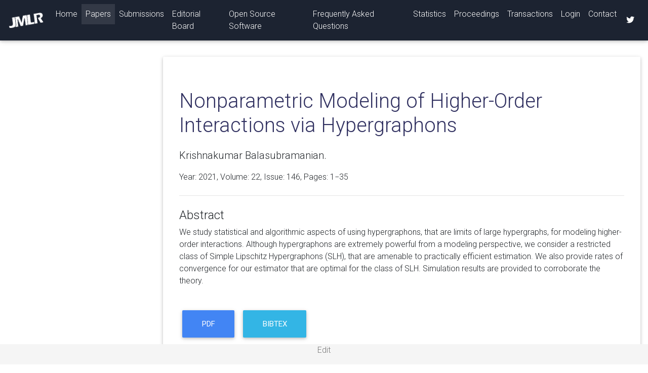

--- FILE ---
content_type: text/html
request_url: https://jmlr.org/beta/papers/v22/19-941.html
body_size: 2139
content:
<!DOCTYPE html>
<html lang="en">
<head>
  <meta charset="utf-8">

  <title>Nonparametric Modeling of Higher-Order Interactions via Hypergraphons</title>


  <!-- TODO: see https://mdbootstrap.com/docs/jquery/navigation/compositions/ -->
  <link rel="stylesheet" href="https://use.fontawesome.com/releases/v5.11.2/css/all.css">
  <link rel="stylesheet" href="https://fonts.googleapis.com/css?family=Roboto:300,400,500,700&display=swap">
  
  <!-- Bootstrap CSS -->
  <link href="/beta/css/bootstrap.min.css" rel="stylesheet">
  <!-- Material Design Bootstrap -->
  <link href="/beta/css/mdb.min.css" rel="stylesheet">
  <!-- Your custom styles (optional) -->
  <link href="/beta/css/style.css" rel="stylesheet">

  <!-- favicon -->
  <link rel="icon" href="/img/favicon.ico">
  <link rel="icon" type="image/png" href=/img/favicon-16x16.png">
  <link rel="icon" type="image/png" href=/img/favicon-32x32.png">

  <style>
    h1, h2 { 
        color: #303060;
        margin-bottom: 0.5em;
    }

    .darkblue {
        color: #303060;
    }

    .volume {
          font-weight: bold;
    }

    .footer {
        position: fixed;
        left: 0;
        bottom: 0;
        width: 100%;
        background-color: #f5f5f5;
        color: #777;
        text-align: center;
      }

  </style>
  
 <!-- MathJax -->
<script type="text/x-mathjax-config">
    MathJax.Hub.Config({tex2jax: {inlineMath: [['$','$']]}});
</script>
<script type="text/javascript" src="https://cdnjs.cloudflare.com/ajax/libs/mathjax/2.7.1/MathJax.js?config=TeX-AMS-MML_HTMLorMML">
</script>

<!-- Google Scholar Meta -->
<meta name="citation_title" content="Nonparametric Modeling of Higher-Order Interactions via Hypergraphons">
<meta name="citation_author" content="Krishnakumar Balasubramanian">
<meta name="citation_journal_title" content="Journal of Machine Learning Research">
<meta name="citation_volume" content="22">
<meta name="citation_issue" content="146">
<meta name="citation_firstpage" content="1">
<meta name="citation_lastpage" content="35">
<meta name="citation_pdf_url" content="http://jmlr.org/papers/volume22/19-941/19-941.pdf">
<meta name="citation_publication_date" content="2021">
<meta name="citation_public_url" content="http://jmlr.org/papers/v22/19-941.html">
<meta name="citation_abstract_html_url" content="http://jmlr.org/papers/v22/19-941.html">
<meta name="citation_issn" content="1533-7928">


</head>


<body id="page-top">
<!--Navbar-->
<header>
<nav class="navbar fixed-top navbar-expand-lg navbar-dark unique-color-dark fixed-top white-text">
  <a class="navbar-brand" href="/beta"><img src="/img/jmlr_inverted.png" style="width: 70px;" alt=""> </a>
  <button class="navbar-toggler" type="button" data-toggle="collapse" data-target="#navbarSupportedContent"
    aria-controls="navbarSupportedContent" aria-expanded="false" aria-label="Toggle navigation">
    <span class="navbar-toggler-icon"></span>
  </button>
  <div class="collapse navbar-collapse" id="navbarSupportedContent">
    <ul class="navbar-nav mr-auto">
      <li class="nav-item ">
        <a class="nav-link" href="/beta/">Home <span class="sr-only">(current)</span></a>
      </li>
      <li class="nav-item  active ">
        <a class="nav-link" href="/beta/papers/">Papers</a>
      </li>
      <li class="nav-item ">
        <a class="nav-link" href="/beta/author-info.html">Submissions</a>
      </li>
      <li class="nav-item ">
        <a class="nav-link" href="/beta/editorial-board.html">Editorial Board</a>
      </li>
      <li class="nav-item ">
        <a class="nav-link" href="/beta/mloss/index.html">Open Source Software</a>
      </li>
      <li class="nav-item ">
        <a class="nav-link" href="/beta/faq.html">Frequently Asked Questions</a>
      </li>
      <li class="nav-item ">
        <a class="nav-link" href="/beta/stats.html">Statistics</a>
      </li>
      <li class="nav-item">
        <a class="nav-link" href="http://proceedings.mlr.press/">Proceedings</a>
      </li>
      <li class="nav-item">
        <a class="nav-link" href="/tmlr/">Transactions</a>
      </li>
      <li class="nav-item">
        <a class="nav-link" href="/manudb">Login</a>
      </li>
      <li class="nav-item ">
        <a class="nav-link" href="/beta/contact.html">Contact</a>
      </li>
    </ul>
    <ul class="navbar-nav nav-flex-icons">
      <li class="nav-item">
        <a class="nav-link" href="https://twitter.com/JmlrOrg"><i class="fab fa-twitter"></i></a>
      </li>
    </ul>
  </div>
</nav>
</header>

<!-- Page Content -->
<main>
  <div id="content" class="container" style="margin-left: 0; margin-top: 5em">
    <dit class="row">
      <!-- <div class="col-3">
        

      </div> -->
      <div class="col">
        
<div class="jumbotron">
    <h1><a href="http://jmlr.org/papers/volume22/19-941/19-941.pdf" style="text-decoration: none; color: inherit">Nonparametric Modeling of Higher-Order Interactions via Hypergraphons</a></h1>
    

    <p class="lead">Krishnakumar Balasubramanian.</p>
    <p style="font-weight: 300">Year: 2021, Volume: <a style="color: inherit" href="/beta/papers/v22/">22</a>, Issue: 146, Pages: 1&minus;35</p>
    <hr class="my-4">

    <h4>Abstract</h4>
    <p class="abstract">We study statistical and algorithmic aspects of using hypergraphons, that are limits of large hypergraphs, for modeling higher-order interactions. Although hypergraphons are extremely powerful from a modeling perspective, we consider a restricted class of Simple Lipschitz Hypergraphons (SLH), that are amenable to practically efficient estimation. We also provide rates of convergence for our estimator that are optimal for the class of SLH. Simulation results are provided to corroborate the theory.</p>

    <p class="lead" style="margin-top: 2em">
        <a id="pdf" class="btn btn-primary btn-lg" href="/papers/volume22/19-941/19-941.pdf" role="button">PDF</a>
        <a class="btn btn-info btn-lg" href="/papers/v22/19-941.bib" role="button">BibTeX</a>
        
    </p>

</div>

      </div>  
    </dit>
  </div>
</main>

<footer class="footer">
    <div class="container">
        
<p class="text-muted">
    <a style="color: #777" href="https://github.com/JmlrOrg/v22/blob/main/19-941/info.json">Edit</a>
</p>

    </div>        
</footer>

<script type="text/javascript" src="/beta/js/jquery.min.js"></script>
<script type="text/javascript" src="/beta/js/bootstrap.min.js"></script>
<script type="text/javascript" src="/beta/js/mdb.min.js"></script>
</body>
</html>